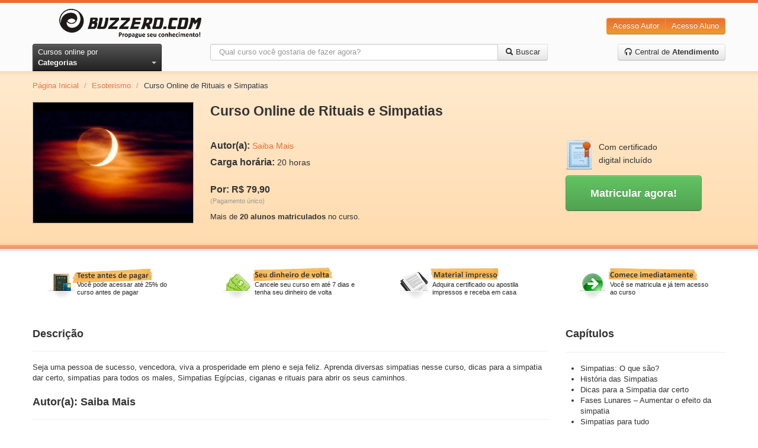

--- FILE ---
content_type: text/html; charset=utf-8
request_url: https://www.buzzero.com/religiao-e-esoterismo-371/esoterismo-373/curso-online-rituais-e-simpatias-com-certificado-54136
body_size: 16621
content:
<!DOCTYPE html>
<html lang="pt-br">
  <head>
    <meta charset="utf-8">
    <meta http-equiv="X-UA-Compatible" content="IE=Edge,chrome=1">
    <meta name="viewport" content="width=device-width, initial-scale=1.0">
    <title>Curso Online de Rituais e Simpatias | Buzzero.com</title>
    <meta content="authenticity_token" name="csrf-param" />
<meta content="wMJsb67EX9C2Snbco9NvFg/H5i3MZDjdyMGfrGtreBk=" name="csrf-token" />

      <meta name="author" content="Saiba Mais" />
  <link rel="canonical" href="https://www.buzzero.com/religiao-e-esoterismo-371/esoterismo-373/curso-online-rituais-e-simpatias-com-certificado-54136"/>

	<!-- Criteo Product Pixel BEGIN -->
	<script type="text/javascript" language="JavaScript" src="https://www3.buzzero.com/assets/js/criteo_ld.js"></script>
	<script type="text/javascript">
		var CRITEO_CONF = [[{
				pageType: 'product',
									'Product ID': '54136'}],
									[5727,
									'pac',
									'us.',
									'110',
									[[7719981, 7719982]],
									{'Product ID':['i',0]}]];
									if (typeof (CRITEO) != "undefined")
										 { CRITEO.Load(false); }
	</script>
	<!-- Criteo Product Pixel END -->


    <meta name="description" content="Seja uma pessoa de sucesso, vencedora, viva a prosperidade em pleno e seja feliz. Aprenda diversas simpatias nesse curso, dicas para a simpatia dar certo, si...">
    <meta name="keywords" content="buzzero.com, cursos online">
    <meta name="content-language" content ="pt-br" />
    <meta name="copyright" content="Buzzero.com © Copyright. Todos os direitos reservados." />
    <meta name="imagetoolbar" content="no" />
    <meta name="revisit-after" content="1 day" />
    <meta name="rating" content="general" />
    <meta name="robots" content="all" />

    <!-- OpenGraf BEGIN test -->
    <meta property="og:title" content="Curso Online de Rituais e Simpatias | Buzzero.com"/>
    <meta property="og:type" content="website"/>
    <meta property="og:url" content="https://www.buzzero.com/religiao-e-esoterismo-371/esoterismo-373/curso-online-rituais-e-simpatias-com-certificado-54136"/>
    <meta property="og:image" content="https://aprender.buzzero.com/buzzers/saiba-mais/54136/HotSiteImage.jpg"/>
    <meta property="og:site_name" content="buzzero.com"/>
    <meta property="og:description" content="Seja uma pessoa de sucesso, vencedora, viva a prosperidade em pleno e seja feliz. Aprenda diversas simpatias nesse curso, dicas para a simpatia dar certo, si..."/>
    <!-- OpenGraf END -->

      <!-- Google Tag Manager -->
      <script>(function(w,d,s,l,i){w[l]=w[l]||[];w[l].push({'gtm.start':
      new Date().getTime(),event:'gtm.js'});var f=d.getElementsByTagName(s)[0],
      j=d.createElement(s),dl=l!='dataLayer' ? '&l='+l:'';j.async=true;j.src=
      'https://www.googletagmanager.com/gtm.js?id='+i+dl;f.parentNode.insertBefore(j,f);
      })(window,document,'script','dataLayer','GTM-W5J6L7K');</script>
      <!-- End Google Tag Manager -->

    <meta id="event-properties" property="event-properties" data-campaign="" data-test_name="optin-news-opcional" data-affiliate="" data-discount_card=""  data-category="Esoterismo" data-course="Rituais e Simpatias" data-course_id="54136" data-course_price="79.9" >

    <!-- Le HTML5 shim, for IE6-8 support of HTML elements -->
    <!--[if lt IE 9]>
      <script src="https://html5shim.googlecode.com/svn/trunk/html5.js" type="text/javascript"></script>
    <![endif]-->

    <link href="/assets/application-cf0f25af3ee4f77c9cad06f93dc8e4ef.css" media="all" rel="stylesheet" type="text/css" />
<link href="/assets/courses-0e72198795a2fc2ae3faf5dd07cf17fc.css" media="all" rel="stylesheet" type="text/css" />

    <link href="/assets/apple-touch-icon-144-f3fa51bdc43691c874ab534c7a8da8d3.png" rel="apple-touch-icon-precomposed" sizes="144x144" type="image/png" />
    <link href="/assets/apple-touch-icon-114-226d8cac8f13b863fc6ea5127c08d926.png" rel="apple-touch-icon-precomposed" sizes="114x114" type="image/png" />
    <link href="/assets/apple-touch-icon-72-a90594445a7e5e19343eea2fa9cdd8b2.png" rel="apple-touch-icon-precomposed" sizes="72x72" type="image/png" />
    <link href="/assets/apple-touch-icon-2f52974b1f55703784a24558a21d42c2.png" rel="apple-touch-icon-precomposed" type="image/png" />
    <link href="/assets/favicon-e0eb2cf9a20ac5a88106d9bc8c78b748.ico" rel="shortcut icon" type="image/vnd.microsoft.icon" />

      <!-- GoogleOptimize BEGIN -->
  <script async src="https://www.googleoptimize.com/optimize.js?id=OPT-W57F4J5"></script>
  <!-- GoogleOptimize END -->

      <!-- GoogleAnalytics BEGIN -->
  <!-- Global site tag (gtag.js) - Google Analytics -->
  <script async src="https://www.googletagmanager.com/gtag/js?id=UA-119864918-1"></script>
  <script>
    window.dataLayer = window.dataLayer || [];
    function gtag(){dataLayer.push(arguments);}
    gtag('js', new Date());

    gtag('config', 'UA-119864918-1');
  </script>
  <!-- GoogleAnalytics END -->

    <!-- Mixpanel BEGIN -->
<script type="text/javascript">(function(e,b){if(!b.__SV){var a,f,i,g;window.mixpanel=b;a=e.createElement("script");a.type="text/javascript";a.async=!0;a.src=("https:"===e.location.protocol?"https:":"http:")+'//cdn.mxpnl.com/libs/mixpanel-2.2.min.js';f=e.getElementsByTagName("script")[0];f.parentNode.insertBefore(a,f);b._i=[];b.init=function(a,e,d){function f(b,h){var a=h.split(".");2==a.length&&(b=b[a[0]],h=a[1]);b[h]=function(){b.push([h].concat(Array.prototype.slice.call(arguments,0)))}}var c=b;"undefined"!==
typeof d?c=b[d]=[]:d="mixpanel";c.people=c.people||[];c.toString=function(b){var a="mixpanel";"mixpanel"!==d&&(a+="."+d);b||(a+=" (stub)");return a};c.people.toString=function(){return c.toString(1)+".people (stub)"};i="disable track track_pageview track_links track_forms register register_once alias unregister identify name_tag set_config people.set people.set_once people.increment people.append people.track_charge people.clear_charges people.delete_user".split(" ");for(g=0;g<i.length;g++)f(c,i[g]);
b._i.push([a,e,d])};b.__SV=1.2}})(document,window.mixpanel||[]);
mixpanel.init("376839c961d81758639d7a8b881845e8");</script>

<script type="text/javascript" charset="utf-8">
</script>
<!-- Mixpanel END -->

  </head>
  <body id="courses_show">
      <!-- Google Tag Manager (noscript) -->
      <noscript><iframe src="https://www.googletagmanager.com/ns.html?id=GTM-W5J6L7K"
      height="0" width="0" style="display:none;visibility:hidden"></iframe></noscript>
      <!-- End Google Tag Manager (noscript) -->

    <!--[if lt IE 7]><p class=chromeframe>Seu navegador está <em>desatualizado!</em> <a href="http://browsehappy.com/">Atualize para um navegador diferente</a> ou <a href="http://www.google.com/chromeframe/?redirect=true">instale o Google Frame</a> para ter uma boa experiência de navegação.</p><![endif]-->

    <!-- Qualaroo BEGIN -->
<script type="text/javascript">var _kiq = _kiq || [];</script>
<script type="text/javascript" src="//s3.amazonaws.com/ki.js/38057/7l9.js" async="true"></script>
<!-- Qualaroo END -->

    <header class="blackfriday">
  <div class="container">
    <div class="row-fluid xs-flex sm-flex">
      <div class="btn-xs-categories">
        <i class="icon-categories"></i>
        <span class="xs-hide">Categorias</span>
      </div>
      <div class="span3 brand-container">
        <a href="https://www.buzzero.com/" class="brand">
          <img alt="Cursos Online Buzzero.com" class="sm-hide" src="/assets/logo-6a48cd082ee71f0553fad00a40c1bddd.png" />
          <img alt="Cursos Online Buzzero.com" class="sm-visible hidden" src="/assets/logo-orange-a388649b864fcb000cfaefaaefbd04f2.png" />
</a>      </div>
      <div class="span6 search-action-container">
        <a class="btn-xs-search" title="Pesquisar" href="#"></a>
      </div>
      <div class="span3 actions-container">
        <div class="btn-group pull-right actions sm-hide">
          <a href="http://ensinar.buzzero.com" class="btn btn-primary" target="_blank">Acesso Autor</a>
          <a href="http://aprender.buzzero.com" class="btn btn-primary" target="_blank">Acesso Aluno</a>
        </div>
        <div class="btn-group sm-visible hidden">
          <a class="btn btn-primary btn-large dropdown-toggle" data-toggle="dropdown" href="#">
            Entrar
            <span class="caret"></span>
          </a>
          <ul class="dropdown-menu pull-right">
            <li>
              <a href="http://aprender.buzzero.com" class="" target="_blank">Acesso Aluno</a>
            </li>
            <li>
              <a href="http://ensinar.buzzero.com" class="" target="_blank">Acesso Autor</a>
            </li>
          </ul>
        </div>
      </div>
    </div>
    <div class="row-fluid">
      <div class="span3 sm-hide-ipt">
        <div class="btn-group pull-left">
          <a id="btn-categories" href="javascript:void[0]" data-toggle="dropdown" class="btn btn-inverse dropdown-toggle">
            <span>Cursos online por </span><strong>Categorias</strong> <span class="caret"></span>
          </a>
          <ul class="dropdown-menu">
              <li class="courses-tabs-link">
                <a href="/mais-vendidos">
                  <h3>Mais Vendidos</h3>
</a>              </li>
              <li class="courses-tabs-link">
                <a href="/novidades">
                  <h3>Novidades</h3>
</a>              </li>
              <li class="courses-tabs-link">
                <a href="/voitto">
                  <h3>Negócios</h3>
</a>              </li>
              <li>
                <a href="/administracao-e-negocios-2">
                  <h3>Administração e Negócios</h3>
</a>              </li>
              <li>
                <a href="/artes-e-entretenimento-25">
                  <h3>Artes e Entretenimento</h3>
</a>              </li>
              <li>
                <a href="/auto-ajuda-e-desenvolvimento-388">
                  <h3>Auto-ajuda e Desenvolvimento</h3>
</a>              </li>
              <li>
                <a href="/casa-e-jardim-77">
                  <h3>Casa e Jardim</h3>
</a>              </li>
              <li>
                <a href="/ciencias-exatas-382">
                  <h3>Ciências Exatas</h3>
</a>              </li>
              <li>
                <a href="/ciencias-humanas-81">
                  <h3>Ciências Humanas</h3>
</a>              </li>
              <li>
                <a href="/concursos-publicos-48">
                  <h3>Concursos Públicos</h3>
</a>              </li>
              <li>
                <a href="/culinaria-e-gastronomia-49">
                  <h3>Culinária e Gastronomia</h3>
</a>              </li>
              <li>
                <a href="/educacao-e-inclusao-social-60">
                  <h3>Educação e Inclusão Social</h3>
</a>              </li>
              <li>
                <a href="/esporte-398">
                  <h3>Esporte</h3>
</a>              </li>
              <li>
                <a href="/estetica-e-beleza-41">
                  <h3>Estética e Beleza</h3>
</a>              </li>
              <li>
                <a href="/informatica-e-internet-311">
                  <h3>Informática e Internet</h3>
</a>              </li>
              <li>
                <a href="/legislacao-e-juridico-337">
                  <h3>Legislação e Jurídico</h3>
</a>              </li>
              <li>
                <a href="/linguas-323">
                  <h3>Línguas</h3>
</a>              </li>
              <li>
                <a href="/medicina-e-saude-352">
                  <h3>Medicina e Saúde</h3>
</a>              </li>
              <li>
                <a href="/meio-ambiente-e-agropecuaria-69">
                  <h3>Meio Ambiente e Agropecuária</h3>
</a>              </li>
              <li>
                <a href="/outros-cursos-369">
                  <h3>Outros Cursos</h3>
</a>              </li>
              <li>
                <a href="/religiao-e-esoterismo-371">
                  <h3>Religião e Esoterismo</h3>
</a>              </li>
              <li>
                <a href="/tecnologia-e-ciencias-aplicadas-414">
                  <h3>Tecnologia e Ciências Aplicadas</h3>
</a>              </li>
              <li>
                <a href="/turismo-430">
                  <h3>Turismo</h3>
</a>              </li>
              <li>
                <a href="/vestibular-437">
                  <h3>Vestibular</h3>
</a>              </li>
            <li class="dd-free">
              <a href="/amostra-gratuita">
                <h3>Cursos <span class="label label-warning">Grátis</span></h3>
</a>            </li>
          </ul>
        </div>
      </div>
      <div class="span6 search-container">
        <form accept-charset="UTF-8" action="/cursos" class="form-search" id="form_search" method="get"><div style="margin:0;padding:0;display:inline"><input name="utf8" type="hidden" value="&#x2713;" /></div>
          <span class="btn-exit-search-mode"></span>
          <div id="cg-terms" class="control-group">
            <span class="help-block"></span>
            <div class="input-append">
              <input class="search-query" id="terms" maxlength="254" name="terms" placeholder="Qual curso você gostaria de fazer agora?" type="text" />
              <button class="btn btn-search">
                <i class="icon-search"></i>
                <span class="btn-search-text"> Buscar</span>
</button>            </div>
          </div>
</form>      </div>
      <div class="span3 call-center-btn">
        <div class="pull-right">
          <a href="/central-de-atendimento" class="btn">
            <i class="icon-headphones"></i> Central de <strong>Atendimento</strong>
</a>        </div>
      </div>
    </div>
  </div>
  <nav class="categories-slide">
    <div class="list-container">
      <ul>
          <li class="courses-tabs-link">
            <a href="/mais-vendidos">
              <h3>Mais Vendidos</h3>
</a>          </li>
          <li class="courses-tabs-link">
            <a href="/novidades">
              <h3>Novidades</h3>
</a>          </li>
          <li class="courses-tabs-link">
            <a href="/voitto">
              <h3>Negócios</h3>
</a>          </li>
          <li>
            <a href="/administracao-e-negocios-2">
              <h3>Administração e Negócios</h3>
</a>          </li>
          <li>
            <a href="/artes-e-entretenimento-25">
              <h3>Artes e Entretenimento</h3>
</a>          </li>
          <li>
            <a href="/auto-ajuda-e-desenvolvimento-388">
              <h3>Auto-ajuda e Desenvolvimento</h3>
</a>          </li>
          <li>
            <a href="/casa-e-jardim-77">
              <h3>Casa e Jardim</h3>
</a>          </li>
          <li>
            <a href="/ciencias-exatas-382">
              <h3>Ciências Exatas</h3>
</a>          </li>
          <li>
            <a href="/ciencias-humanas-81">
              <h3>Ciências Humanas</h3>
</a>          </li>
          <li>
            <a href="/concursos-publicos-48">
              <h3>Concursos Públicos</h3>
</a>          </li>
          <li>
            <a href="/culinaria-e-gastronomia-49">
              <h3>Culinária e Gastronomia</h3>
</a>          </li>
          <li>
            <a href="/educacao-e-inclusao-social-60">
              <h3>Educação e Inclusão Social</h3>
</a>          </li>
          <li>
            <a href="/esporte-398">
              <h3>Esporte</h3>
</a>          </li>
          <li>
            <a href="/estetica-e-beleza-41">
              <h3>Estética e Beleza</h3>
</a>          </li>
          <li>
            <a href="/informatica-e-internet-311">
              <h3>Informática e Internet</h3>
</a>          </li>
          <li>
            <a href="/legislacao-e-juridico-337">
              <h3>Legislação e Jurídico</h3>
</a>          </li>
          <li>
            <a href="/linguas-323">
              <h3>Línguas</h3>
</a>          </li>
          <li>
            <a href="/medicina-e-saude-352">
              <h3>Medicina e Saúde</h3>
</a>          </li>
          <li>
            <a href="/meio-ambiente-e-agropecuaria-69">
              <h3>Meio Ambiente e Agropecuária</h3>
</a>          </li>
          <li>
            <a href="/outros-cursos-369">
              <h3>Outros Cursos</h3>
</a>          </li>
          <li>
            <a href="/religiao-e-esoterismo-371">
              <h3>Religião e Esoterismo</h3>
</a>          </li>
          <li>
            <a href="/tecnologia-e-ciencias-aplicadas-414">
              <h3>Tecnologia e Ciências Aplicadas</h3>
</a>          </li>
          <li>
            <a href="/turismo-430">
              <h3>Turismo</h3>
</a>          </li>
          <li>
            <a href="/vestibular-437">
              <h3>Vestibular</h3>
</a>          </li>
      </ul>
    </div>
  </nav>
</header>
<div class="header-shadow">
</div>


    <div id="content" class="container" role="main">
      
      




<script type="text/javascript">
  var session = {};

  session.session_id = "";
  session.distinct_id = "BAhJIhIxNzY5ODA2ODkwMTExBjoGRUY=--3a1bc010b1e19011da4b1a8ab59b712dc3448543";

  session.course_id = "54136";
  session.course_type = 1;
  session.course_cost_id = "54139";
  session.course_price = "79.9";

  session.author_code = "saiba-mais";

  session.campaign = "";
  session.affiliate = "";
  session.discount_card = "";
  session.test_name = "optin-news-opcional";
</script>

<!-- Facebook BEGIN -->
<div id="fb-root"></div>
<script>
  (function (d, s, id) {
    var js, fjs = d.getElementsByTagName(s)[0];
    if (d.getElementById(id)) return;
    js = d.createElement(s); js.id = id;
    js.src = "//connect.facebook.net/pt_BR/all.js#xfbml=1";
    fjs.parentNode.insertBefore(js, fjs);
  }
  (document, 'script', 'facebook-jssdk'));
</script>
<!-- Facebook END -->

<!-- Breadcrumb BEGIN -->
<div class="row">
  <div class="span12">
    <ul class="breadcrumb">
      <li><a href="/">Página Inicial</a> <span class="divider">/</span></li>
      <li><a href="/religiao-e-esoterismo-371/esoterismo-373">Esoterismo</a> <span class="divider">/</span></li>
      <li class="active">Curso Online de Rituais e Simpatias</li>
    </ul>
  </div>
</div>
<!-- End Breadcrumb END -->

<div itemscope itemtype="http://schema.org/Product" class="row course-data">
  <div id="course-image" class="span3">

    <img alt="Curso Online de Rituais e Simpatias" src="https://aprender.buzzero.com/buzzers/saiba-mais/54136/HotSiteImage.jpg" />
		<link itemprop="image" href="https://aprender.buzzero.com/buzzers/saiba-mais/54136/HotSiteImage.jpg" />

  </div>
  <div id="course-info" class="span9">
    <h1 id="title" itemprop="name">Curso Online de Rituais e Simpatias</h1>

    <div id="resume">
      <p itemprop="description" class="hide">Seja uma pessoa de sucesso, vencedora, viva a prosperidade em pleno e seja feliz. Aprenda diversas simpatias nesse curso, dicas para a si...</p>
      <a href="#descricao" class="hide">Continue lendo</a>
    </div>

    <div class="row">
      <div class="span6">
        <p itemprop="brand" itemscope itemtype="http://schema.org/Brand"><strong>Autor(a):</strong> <span itemprop="name"><a href="https://www.buzzero.com/autores/saiba-mais" itemprop="url">Saiba Mais</a></span></p>
        <p><strong>Carga horária:</strong> <span itemprop="depth">20 horas</span></p>
        <p class="course-price-area" itemprop="offers" itemscope itemtype="http://schema.org/Offer">
            <br/>
            <strong itemprop="price">Por: R$ 79,90</strong>
						<link itemprop="availability" href="http://schema.org/InStock" />
            <br>
            <small>(Pagamento único)</small>
        </p>
        <p>
            Mais de <b>20 alunos matriculados</b> no curso.
        </p>
      </div>
      <div class="span3">
        <div id="certified">
          <img alt="Certificado digital" src="/assets/certificado-315d81d262f5bd957e5ebb00a6d98182.png" />
          <span>Com certificado digital incluído</span>
        </div>

        <button class="btn btn-large btn-success" id="btn_register_shortcut" onclick="javascript:window.location=&#x27;#vantagens&#x27;">
          <strong>Matricular agora!</strong>
</button>      </div>
    </div>
  </div>
</div>

<hr />


<div class="row advantages-container">
  <div class="span3 advantages">
    <a href="#matricula">
      <img alt="Teste antes de pagar" src="/assets/advantage-01-1f586c052b70bca4dc2c21d383b602c6.png" />
      <span>Você pode acessar até 25% do curso antes de pagar</span>
</a>  </div>
  <div class="span3 advantages">
    <a href="#matricula">
      <img alt="Seu dinheiro de volta" src="/assets/advantage-02-f026bed780ca3bda53ed07fb7f1bc634.png" />
      <span>Cancele seu curso em até 7 dias e tenha seu dinheiro de volta</span>
</a>  </div>
  <div class="span3 advantages">
    <a href="#matricula">
      <img alt="Material impresso" src="/assets/advantage-03-350bfe58b0735ea1f7ea2dcac996ae73.png" />
      <span>Adquira certificado ou apostila impressos e receba em casa</span>
</a>  </div>
  <div class="span3 advantages">
    <a href="#matricula">
      <img alt="Suporte online" src="/assets/advantage-04-69b928327b22ca1ae831b92f0a6a07c3.png" />
      <span>Você se matricula e já tem acesso ao curso</span>
</a>  </div>
</div>

<div id="course-register" class="row">
  <div class="span9 grow-1">
    <div id="course-description" class="row sm-hide-ipt">
      <div class="span9">
        <div class="page-header">
          <div class="pull-left">
            <h3 id="descricao">Descrição</h3>
          </div>
          <div class="pull-right">
            	<!-- addThis Button BEGIN -->
	<div class="addthis_toolbox addthis_default_style ">
	<a class="addthis_button_facebook_like" fb:like:layout="button_count"></a>
	<a class="addthis_button_tweet"></a>
	<a class="addthis_button_pinterest_pinit"></a>
	<a class="addthis_counter addthis_pill_style"></a>
	</div>
	<script type="text/javascript" src="//s7.addthis.com/js/300/addthis_widget.js#pubid=ra-4e5402f47f0b9ffc"></script>
	<!-- addThis Button END -->

          </div>
        </div>

        <p>Seja uma pessoa de sucesso, vencedora, viva a prosperidade em pleno e seja feliz. Aprenda diversas simpatias nesse curso, dicas para a simpatia dar certo, simpatias para todos os males, Simpatias Egípcias, ciganas e rituais para abrir os seus caminhos.</p>

          <div class="page-header">
            <h3 id="autor">Autor(a): Saiba Mais</h3>
          </div>

          <p>Nossos cursos são elaborados por grandes profissionais e feitos com dedicação, temos intuito de propagar o conhecimento de uma forma fácil e eficiente, sem complicação, visando principalmente a qualidade de nossos cursos e a satisfação de nosso alunos e cursistas.</p>
      </div>
    </div>

    <hr class="sm-hide" />

    <div id="course-info-accordion" class="accordion hidden sm-visible">
      <ul>
        <li>
          <div class="accordion-item-header">
            <input type="checkbox" checked>
            <i></i>
            <h2>Descrição</h2>
          </div>

          <p class="accordion-content close">Seja uma pessoa de sucesso, vencedora, viva a prosperidade em pleno e seja feliz. Aprenda diversas simpatias nesse curso, dicas para a simpatia dar certo, simpatias para todos os males, Simpatias Egípcias, ciganas e rituais para abrir os seus caminhos.</p>
        </li>
          <li>
            <div class="accordion-item-header">
              <input type="checkbox" checked>
              <i></i>
              <h2>Autor(a): Saiba Mais</h2>
            </div>

            <p class="accordion-content close">Nossos cursos são elaborados por grandes profissionais e feitos com dedicação, temos intuito de propagar o conhecimento de uma forma fácil e eficiente, sem complicação, visando principalmente a qualidade de nossos cursos e a satisfação de nosso alunos e cursistas.</p>
          </li>
        <li>
          <div class="accordion-item-header">
            <input type="checkbox" checked>
            <i></i>
            <h2>Capítulos</h2>
          </div>

          <div class="accordion-content close">
            <ul id="chapters-list-accordion">
                <li>Simpatias: O que são?</li>
                <li>História das Simpatias</li>
                <li>Dicas para a Simpatia dar certo</li>
                <li>Fases Lunares – Aumentar o efeito da simpatia</li>
                <li>Simpatias para tudo</li>
                <li>Simpatias para o Casamento</li>
                <li> PARA AMARRAR MARIDO EM CASA</li>
                <li> PARA ADOÇAR MULHER MANDONA</li>
                <li> PARA SEGURAR MARIDO/MULHER EM CASA</li>
                <li>PARA NÃO SOFRER COM CASAMENTO DESFEITO</li>
                <li>PARA SEGURAR MARIDO QUE SE ACEITA DE VOLTA</li>
                <li>PARA O MARIDO NÃO SER TRAÍDO</li>
                <li> PARA ADOÇAR ESPOSA</li>
                <li>PARA REVITALIZAR UM CASAMENTO</li>
                <li> PARA ARRUMAR UM BOM MARIDO</li>
                <li>PARA CASAR LOGO</li>
                <li>Simpatia para apressar casamento.</li>
                <li>Para marido voltar para casa</li>
                <li>Receita infalível para casar</li>
                <li>Simpatias para o Amor</li>
                <li>Para atrair paixões</li>
                <li>Para ele se apaixonar </li>
                <li>Para ter sorte no amor </li>
                <li>Para saber se você é correspondida(o)</li>
                <li>Para tornar-se atraente </li>
                <li>Para não roubarem seu amor</li>
                <li>Para aumentar o fogo da paixão</li>
                <li>Simpatia para namorado voltar</li>
                <li>Simpatia infalível para o amor</li>
                <li>Simpatia para trazer amor de volta em 24 horas</li>
                <li>Simpatia poderosa de amarração</li>
                <li>Simpatias para o Corpo e Beleza</li>
                <li>PARA TER SEIOS PERFEITOS</li>
                <li>PARA TER UMA VOZ POTENTE E VIBRANTE</li>
                <li>PARA UMA VOZ AGRADÁVEL</li>
                <li>PARA EMAGRECER OU ENGORDAR</li>
                <li>PARA FORTALECER OS CABELOS</li>
                <li>PARA MANTER A COR NATURAL DOS CABELOS</li>
                <li>PARA MANTER CABELOS LISOS E PRETOS</li>
                <li>PARA INTERROMPER QUEDA DE CABELO</li>
                <li>PARA EVITAR CABELOS BRANCOS</li>
                <li>   PARA TER CABELOS SEDUTORES</li>
                <li>PARA OBTER O SEGREDO DA ETERNA JUVENTUDE</li>
                <li> PARA FAZER A SIMPATIA DA METAMORFOSE</li>
                <li>PARA UMA PELE PERFEITA</li>
                <li>PARA EVITAR ESPINHAS</li>
                <li>Simpatias para fim de celulite</li>
                <li>Simpatias para ter menos estrias</li>
                <li>Simpatia para unhas ficarem mais fortes</li>
                <li>Simpatia para os olhos</li>
                <li>Simpatia para ter pescoço bonito</li>
                <li>Simpatia para pernas elegantes</li>
                <li>Simpatia para boca bonita</li>
                <li>Simpatia para caspa</li>
                <li>Simpatias para o lar</li>
                <li>PARA AFASTAR TRABALHOS CONTRA SUA CASA</li>
                <li>PARA TER PAZ E FARTURA EM SEU LAR</li>
                <li>PARA TER BONS VIZINHOS</li>
                <li>  PARA EVITAR INSETOS EM SEU LAR</li>
                <li>    PARA &quot;APAGAR INFERNO&quot; EM SEU LAR</li>
                <li>Simpatias para NEGÓCIOS &amp; TRABALHO</li>
                <li> PARA SE SENTIR BEM NO TRABALHO</li>
                <li>PARA CONSEGUIR UM EMPREGO</li>
                <li>PARA CONSERVAR O EMPREGO</li>
                <li>PARA TRABALHADOR TEMPORÁRIO SE TORNAR EFETIVO</li>
                <li>PARA SER BEM SUCEDIDO EM SUA PROFISSÃO</li>
                <li>PARA O LOJISTA ATRAIR FREGUESES</li>
                <li> PARA AGRICULTOR NÃO TER PREJUÍZO COM GAFANHOTOS OU SECA</li>
                <li>PARA HORTICULTOR PRODUZIR BOAS VERDURAS</li>
                <li>PARA SER PROMOVIDO NO TRABALHO</li>
                <li> PARA ESCOLHER A PROFISSÃO CERTA</li>
                <li>Simpatias para ter sorte</li>
                <li>PARA SER NOTADO PELA SORTE</li>
                <li>PARA ENTERRAR O AZAR</li>
                <li> PARA TROCAR A SORTE PELO AZAR</li>
                <li>PARA EVITAR OLHO GORDO</li>
                <li>PARA MANDAR SORTE PARA ALGUÉM</li>
                <li>PARA CONVIDAR A SORTE</li>
                <li>PARA TER AINDA MAIS SORTE</li>
                <li>Simpatias para a prosperidade</li>
                <li>Simpatia das velas para conseguir mais dinheiro</li>
                <li>Banho para abrir caminhos</li>
                <li>Simpatia para ter prosperidade o ano inteiro</li>
                <li>Simpatia para receber uma dívida antiga</li>
                <li>Simpatia para se ter mais dinheiro</li>
                <li>Simpatia para seu dinheiro render mais</li>
                <li>Ritual da abóbora para afastar a má sorte</li>
                <li>Simpatias Especiais</li>
                <li>Decrete a abundância!</li>
                <li>Ritual para saber se fechará um negócio ou assinar o contrato</li>
                <li>Sorte e sucesso andam de mãos dadas</li>
                <li>São Judas Tadeu, o padroeiro das pessoas desesperadas</li>
                <li>Está endividado e sem sorte? Peça ajuda a Santa Edwiges</li>
                <li>Simpatias através dos Salmos</li>
                <li>PARA NÃO SER INJUSTIÇADO</li>
                <li>PARA AFASTAR INIMIGOS</li>
                <li>PARA AFASTAR INTRIGAS E ADVERSIDADES</li>
                <li>PARA LIVRAR-SE DA ANGÚSTIA</li>
                <li>PARA LIVRAR-SE DE PERSEGUIÇÕES</li>
                <li>PARA TER PAZ POR ALGUMA CULPA</li>
                <li> PARA SE LIVRAR DE ADVERSÁRIOS MALICIOSOS</li>
                <li>PARA AGRADECER E LOUVAR A DEUS</li>
                <li>Simpatias para a Saúde</li>
                <li>Simpatia poderosa para não ficar doente</li>
                <li>Ter Vida Longa e Saudável</li>
                <li>Acabar com a Depressão</li>
                <li>Parar de Fumar</li>
                <li>Evitar Dores</li>
                <li>Para curar bronquite.</li>
                <li>Para conseguir engravidar</li>
                <li>Oração a São José contra vícios e maus hábitos</li>
                <li>Simpatia para acabar com insônia</li>
                <li>Simpatia para encontrar alívio para sofrimentos do parto</li>
                <li>Simpatia para bebê durmir bem</li>
                <li>Simpatia para tirar dor nas costas</li>
                <li>Simpatia para afastar doenças na família</li>
                <li>Simpatias Egípcias</li>
                <li>INCENSOS EGIPCIOS</li>
                <li>Poções Mágicas Egípcias</li>
                <li>Xaropes Egipcios</li>
                <li>Ritual egípcio para a conquista da abundância</li>
                <li>O Seu protetor Egipcio</li>
                <li>Simpatias Ciganas</li>
                <li>A verdadeira orígem dos Ciganos </li>
                <li>RITUAIS CIGANOS</li>
                <li>Banhos de Descarrego</li>
                <li>BANHO DE ERVAS PARA AFASTAR EGUN (eguns – espíritos obsessores)</li>
                <li>BANHO PARA DESCARREGO</li>
                <li>BANHO PARA FICAR MAIS ATRAENTE</li>
                <li>Banho de descarrego com 7 ervas</li>
                <li>Cuidados durante a preparação do banho de descarrego</li>
                <li>Como preparar e tomar o banho de descarrego?</li>
                <li>Depois de tomar o banho de descarrego…</li>
                <li>Simpatias de Ano Novo</li>
                <li>RITUAL DE DESPEDIDA</li>
                <li>PORTAL MÁGICO</li>
                <li>Iniciação do Novo Ano</li>
                <li>Simpatias Especiais das Fadas</li>
                <li>Simpatias Especiais para cada Signo</li>
                <li>Amuletos, Talismãs e Patuás</li>
                <li>Especial: Como combater o olho gordo e o mau olhado</li>
            </ul>
          </div>
        </li>
      </ul>
    </div>

    <div id="avaliacao" class="row">
      <div class="span9">
      </div>
    </div>

    <hr />

    <div class="row">
      <div class="span9">
        <ul class="nav nav-tabs" id="tab-more">
          <li class="active"><a href="#vantagens">Vantagens</a></li>
            <li><a href="#saiba-mais">Saiba Mais</a></li>
        </ul>

        <div class="tab-content">
          <div class="tab-pane active" id="vantagens">
            <ul>
              <li>Aqui você não precisa esperar o prazo de compensação do pagamento para começar a aprender. Inicie agora mesmo e pague depois.</li>
              <li>O curso é todo feito pela Internet. Assim você pode acessar de qualquer lugar, 24 horas por dia, 7 dias por semana.</li>
              <li>Se não gostar do curso você tem 7 dias para solicitar (através da pagina de <strong>contato</strong>) o cancelamento ou a devolução do valor investido.* </li>
              <li>Adquira certificado ou apostila impressos e receba em casa. Os certificados são impressos em papel de gramatura diferente e com marca d'água.** </li>
            </ul>
            <small>* Desde que tenha acessado a no máximo 50% do material.</small><br>
            <small>** Material opcional, vendido separadamente.</small>
            <div class="certificate-preview">
              <h4>
                Modelo de certificados (imagem ilustrativa):
              </h4>
              <div class="img-container">
                <div>
                  <img alt="Frente do certificado" src="/assets/CertFront-2e1ce6d217e3e8bf0b3eef545d3126bb.jpg" />
                  <span>Frente</span>
                </div>
                <div>
                  <img alt="Verso do certificado" src="/assets/CertBack-134d6b5db48e2f592f66adc2796897fc.jpg" />
                  <span>Verso</span>
                </div>
              </div>
            </div>
          </div>
          <div class="tab-pane" id="saiba-mais">
            <ul>
                  <li>
                    <p><p>Rituais e Simpatias</p>

<p></p></p>
                  </li>
                  <li>
                      <strong>Simpatias: O que são?</strong>
                    <p><p>Simpatias: O que são?</p>

<p></p></p>
                  </li>
                  <li>
                    <p><p>As simpatias não são receitas de milagres, mas sim fórmulas simples para aumentar sua crença, seu poder e confiança de que o Universo sempre conspira a seu favor, para o seu melhor na vida. 
<br />Os materiais utilizados nas simpatias ou rituais sempre têm alguma ligação simbólica entre aquilo que se está pedindo e a Força Divina invocada.</p>

<p></p></p>
                  </li>
                  <li>
                    <p><p>No dia-a-dia realizamos muitos rituais já arraigados de tal forma em nossa vida, que são feitos automaticamente. Apagar velinhas nos aniversários, fazer orações para agradecer pelas refeições, são rituais que repetimos sem perceber. 
<br />Nas festas de fim de ano, usar roupas brancas, comer lentilhas, sementes de romã, pular sete ondas, também são rituais e simpatias praticadas por milhares de pessoas que, muitas vezes, dizem, sem a menor sombra de dúvida, não acreditar em coisas como essas.</p>

<p></p></p>
                  </li>
                  <li>
                    <p><p>Analisados sob esse enfoque, concluímos que rituais e simpatias fazem parte da nossa cultura e até mesmo os mais céticos, de uma forma ou de outra, mesmo sem se dar conta, já realizaram alguns deles.</p>

<p></p></p>
                  </li>
                  <li>
                    <p><p>A sabedoria popular afirma sempre que a fé é o componente principal. Sem ela, a simpatia não tem sentido e nada resolve. Somos forçados a acreditar nisso. A fé parece ser o principal elemento das simpatias mas, para que o processo seja completo, torna-se necessária a utilização de elementos canalizadores dessa fé, que representa aqui um potencial de energia positiva ou negativa incomensurável.  </p>

<p></p></p>
                  </li>
                  <li>
                    <p><p>Ao utilizar determinados materiais numa simpatia, eles se tornam o fio condutor da fé, o elemento mágico e insubstituível para o sucesso. </p>

<p></p></p>
                  </li>
                  <li>
                      <strong>História das Simpatias</strong>
                    <p><p>História das Simpatias</p>

<p></p></p>
                  </li>
                  <li>
                    <p><p>Sabemos que no Antigo Egito já se utilizavam de simpatias.  Entre os celtas, na antiga Bretanha, os druidas atingiram um conhecimento surpreendente na arte das simpatias, com suas reuniões realizadas nos bosques de carvalho e sua magia ainda hoje surpreendente e, em muitos pontos, inexplicável.  </p>

<p></p></p>
                  </li>
                  <li>
                    <p><p>Na Idade Média elas atingiram um refinamento surpreendente e sua utilização muitas vezes era confundida com a bruxaria, levando homens e mulheres às fogueiras.  Os escravos que vieram da África trouxeram suas simpatias. Os portugueses também. Os imigrantes vindos de todas as partes do mundo, cada um tinha um detalhe a acrescentar ao vasto e inesgotável repertório de simpatias populares.  </p>

<p></p></p>
                  </li>
                  <li>
                      <strong>Dicas para a Simpatia dar certo</strong>
                    <p><p>Dicas para a Simpatia dar certo</p>

<p></p></p>
                  </li>
            </ul>
          </div>
        </div>
      </div>
    </div>

    <hr />

    <div class="row">
      <div class="span6">
        <section id="matricula">
          <div class="promotion">
            <div class="pull-left">
              <strong>Matricule-se agora mesmo</strong> <small>Preenchendo os campos abaixo</small>
            </div>
            <div id="course-price" class="pull-right course-price-area">
                <strong>R$ 79,90</strong>
                <br>
                <small>Pagamento único</small>
            </div>
          </div>

          <div id="loading">
            <div>
              <img alt="Processando..." src="/assets/loading-2922ba2e54a9e648d552b93fc1cbb1f7.gif" />
              <strong>Processando...aguarde...</strong>
            </div>
          </div>

          <form accept-charset="UTF-8" action="#" id="form_register" method="post" novalidate="novalidate"><div style="margin:0;padding:0;display:inline"><input name="utf8" type="hidden" value="&#x2713;" /><input name="authenticity_token" type="hidden" value="wMJsb67EX9C2Snbco9NvFg/H5i3MZDjdyMGfrGtreBk=" /></div>
            <input id="form_url" name="form_url" type="hidden" value="https://www.buzzero.com/OrderSuccess4.aspx" />
            <input id="id" name="id" type="hidden" value="" />

            <div id="cg-email" class="control-group">
              <label for="user_email">E-mail</label>
              <input id="user_email" maxlength="254" name="user_email" placeholder="Digite seu e-mail" type="email" />
              <span class="help-block"></span>
              <div id="suggestion-email" class="hidden">
                Você quis dizer <a></a>?
              </div>
            </div>

            <div id="cg-email-confirmation" class="control-group">
              <label for="user_email_confirmation">Confirmação de E-mail</label>
              <input id="user_email_confirmation" maxlength="254" name="user_email_confirmation" placeholder="Digite seu e-mail novamente" type="email" />
              <span class="help-block"></span>
            </div>

            <div id="cg-name" class="control-group">
              <label for="user_name">Nome completo</label>
              <input id="user_name" maxlength="254" name="user_name" placeholder="Nome completo (para o certificado)" type="text" />
              <span class="help-block"></span>
            </div>

            <div id="cg-password" class="control-group">
              <label for="user_password">Senha</label>
              <input id="user_password" maxlength="254" name="user_password" placeholder="Senha" type="password" />
              <span class="help-block"></span>
              <a href="#" id="forgot_password">Esqueci minha senha</a>
            </div>

            <div id="cg-phone" class="control-group hide">
              <label for="user_phone">Telefone de contato</label>
              <input id="user_phone" maxlength="20" name="user_phone" placeholder="Telefone com DDD" readonly="readonly" type="text" />
              <span class="help-block"></span>
            </div>

            <div id="cg-cpf" class="control-group ">
              <label for="user_cpf">CPF</label>
              <input id="user_cpf" maxlength="14" name="user_cpf" placeholder="CPF" type="text" />
              <span class="help-block"></span>
            </div>


            <div id="cg-news" class="control-group">
                <input checked="checked" id="subs_news" name="subs_news" type="checkbox" value="false" />
                <span>Autorizo o recebimento de novidades e promoções no meu email. </span>
                <span class="help-block"></span>
            </div>

            <div class="actions">
              <button class="btn btn-large btn-success" data-loading-text="&lt;strong&gt;Processando...&lt;/strong&gt;&lt;small&gt;Aguarde um momento&lt;/small&gt;" id="btn_register" type="submit">
                <strong>Matricular agora!</strong>
                <small>Aceito os termos de uso</small>
</button>              <br />
            </div>

            <script type="text/javascript">
              document.getElementById("form_register").onsubmit = function() {
                alert("Aguarde o carregamento da página");
                return false;
              }
            </script>

</form>        </section>
      </div>
      <div id="security-cards" class="span3">
        <div class="row">
          <div class="span3">
            <!-- SiteBlindado BEGIN -->
            <div id="armored_website">
              <param id="aw_preload" value="true" />
            </div>
            <script type="text/javascript" src="//selo.siteblindado.com/aw.js"></script>
            <!-- SiteBlindado END -->
          </div>
        </div>
        <div class="row">
          <div class="span3">
            <!-- GoDaddy BEGIN -->
            <script type="text/javascript" src="https://seal.godaddy.com/getSeal?sealID=hZuCddBmPjxM9Rr70UY8cjHwLRPnvEBrscGrFpbpzl4Uj8615npPNLv8g2mb"></script>
            <!-- GoDaddy BEGIN -->
          </div>
        </div>
        <div class="row">
          <div class="span3">
            <a href="javascript:void[0]" onclick="window.open('http://buzzero.neoassist.com/?action=neolive&amp;scr=request&amp;ForcaAutenticar=1','Chat','status,scrollbars=no,width=580,height=370,top=30,left=30');">
              <img alt="Chat online - Atendimento" src="/assets/chat-online-049aad4c8c63ae59bf5420911d8544d7.png" />
            </a>
          </div>
        </div>
      </div>
    </div>

      <div class="row">
	<div class="span9">
	  <div class="page-header">
	    <h3>Cursos Relacionados</h3>
	  </div>

	  <ul class="thumbnails">
	    <li class="span3">
  <a href="/religiao-e-esoterismo-371/esoterismo-373/curso-online-rituais-e-simpatias-com-certificado-38802" class="thumbnail">
    <div class="course-image">
      <img alt="Curso online de Rituais e Simpatias" class="thumb lazy" data-original="https://aprender.buzzero.com/buzzers/msousa/38802/HotSiteImage.jpg" src="/assets/course-loading-9bc8621b2368f9d479db2d6df73e6387.svg" />


        <div class="course-rating">
          <span itemprop="ratingValue" class="rating rate2"></span>

        </div>
    </div>
    <div class="caption">
      <h2 class="title">Rituais e Simpatias</h2>
      <p class="resume">Seja uma pessoa de sucesso, vencedora, viva a prosperidade em pleno e seja feliz. Aprenda diversas simpatias nesse curso, dicas para a si...</p>
    </div>
    <div class="actions">
      <div data-price="29.9" class="price pull-left">
        <br/>
        <strong class="current-price">R$ 29,90</strong>
      </div>
      <div class="course-additional-infos">
        <span class="duration course-info tooltipped" title="Carga horária de 20 horas">
          <img src="/assets/workload-24px.svg" />
          <span>20h</span>
        </span>
          <span class="registrations-count course-info tooltipped" title="Mais de 10 alunos matriculados">
            <img src="/assets/people-24px.svg" />
            <span>10+</span>
          </span>
      </div>
    </div>
</a></li>
<li class="span3">
  <a href="/religiao-e-esoterismo-371/curso-online-mitologia-pataxo-com-certificado-70553" class="thumbnail">
    <div class="course-image">
      <img alt="Curso online de MITOLOGIA PATAXÓ" class="thumb lazy" data-original="https://aprender.buzzero.com/buzzers/escola-online/70553/HotSiteImage.jpg" src="/assets/course-loading-9bc8621b2368f9d479db2d6df73e6387.svg" />


    </div>
    <div class="caption">
      <h2 class="title">MITOLOGIA PATAXÓ</h2>
      <p class="resume">A mitologia Pataxó é um conjunto de histórias, crenças e tradições transmitidas ao longo das gerações pelo povo indígena Pataxó, que habi...</p>
    </div>
    <div class="actions">
      <div data-price="23.9" class="price pull-left">
        <br/>
        <strong class="current-price">R$ 23,90</strong>
      </div>
      <div class="course-additional-infos">
        <span class="duration course-info tooltipped" title="Carga horária de 8 horas">
          <img src="/assets/workload-24px.svg" />
          <span>8h</span>
        </span>
      </div>
    </div>
</a></li>
<li class="span3">
  <a href="/culinaria-e-gastronomia-49/culinaria-51/curso-online-culinaria-baiana-o-melhor-da-bahia-pra-voce-com-certificado-27073" class="thumbnail">
    <div class="course-image">
      <img alt="Curso online de CULINÁRIA BAIANA-O melhor da Bahia pra você!" class="thumb lazy" data-original="https://aprender.buzzero.com/buzzers/ralph-nobre/27073/HotSiteImage.jpg" src="/assets/course-loading-9bc8621b2368f9d479db2d6df73e6387.svg" />


    </div>
    <div class="caption">
      <h2 class="title">CULINÁRIA BAIANA-O melhor da Bahia pra você!</h2>
      <p class="resume">Curso prático que relaciona os principais pratos utilizados na culinária baiana, bem como nos rituais do candomblé. O mesmo faz um breve ...</p>
    </div>
    <div class="actions">
      <div data-price="23.0" class="price pull-left">
        <br/>
        <strong class="current-price">R$ 23,00</strong>
      </div>
      <div class="course-additional-infos">
        <span class="duration course-info tooltipped" title="Carga horária de 11 horas">
          <img src="/assets/workload-24px.svg" />
          <span>11h</span>
        </span>
          <span class="registrations-count course-info tooltipped" title="Mais de 100 alunos matriculados">
            <img src="/assets/people-24px.svg" />
            <span>100+</span>
          </span>
      </div>
    </div>
</a></li>

	  </ul>

	</div>
      </div>

    <div class="row">
      <div class="span9">
        <div class="page-header">
          <h3 id="social-facebook">Encontre-nos no Facebook</h3>
        </div>

        <div class="fb-like-box" data-href="http://www.facebook.com/BuzzeroBr" data-width="700" data-show-faces="true" data-stream="false" data-header="false"></div>
      </div>
    </div>
  </div>

  <div class="span3 sm-hide flex-grow-0">
    <div class="row">
      <div class="span3">
        <div class="page-header">
          <h3>Capítulos</h3>
        </div>

        <ul id="chapters-list">
            <li>Simpatias: O que são?</li>
            <li>História das Simpatias</li>
            <li>Dicas para a Simpatia dar certo</li>
            <li>Fases Lunares – Aumentar o efeito da simpatia</li>
            <li>Simpatias para tudo</li>
            <li>Simpatias para o Casamento</li>
            <li> PARA AMARRAR MARIDO EM CASA</li>
            <li> PARA ADOÇAR MULHER MANDONA</li>
            <li> PARA SEGURAR MARIDO/MULHER EM CASA</li>
            <li>PARA NÃO SOFRER COM CASAMENTO DESFEITO</li>
            <li>PARA SEGURAR MARIDO QUE SE ACEITA DE VOLTA</li>
            <li>PARA O MARIDO NÃO SER TRAÍDO</li>
            <li> PARA ADOÇAR ESPOSA</li>
            <li>PARA REVITALIZAR UM CASAMENTO</li>
            <li> PARA ARRUMAR UM BOM MARIDO</li>
            <li>PARA CASAR LOGO</li>
            <li>Simpatia para apressar casamento.</li>
            <li>Para marido voltar para casa</li>
            <li>Receita infalível para casar</li>
            <li>Simpatias para o Amor</li>
            <li>Para atrair paixões</li>
            <li>Para ele se apaixonar </li>
            <li>Para ter sorte no amor </li>
            <li>Para saber se você é correspondida(o)</li>
            <li>Para tornar-se atraente </li>
            <li>Para não roubarem seu amor</li>
            <li>Para aumentar o fogo da paixão</li>
            <li>Simpatia para namorado voltar</li>
            <li>Simpatia infalível para o amor</li>
            <li>Simpatia para trazer amor de volta em 24 horas</li>
            <li>Simpatia poderosa de amarração</li>
            <li>Simpatias para o Corpo e Beleza</li>
            <li>PARA TER SEIOS PERFEITOS</li>
            <li>PARA TER UMA VOZ POTENTE E VIBRANTE</li>
            <li>PARA UMA VOZ AGRADÁVEL</li>
            <li>PARA EMAGRECER OU ENGORDAR</li>
            <li>PARA FORTALECER OS CABELOS</li>
            <li>PARA MANTER A COR NATURAL DOS CABELOS</li>
            <li>PARA MANTER CABELOS LISOS E PRETOS</li>
            <li>PARA INTERROMPER QUEDA DE CABELO</li>
            <li>PARA EVITAR CABELOS BRANCOS</li>
            <li>   PARA TER CABELOS SEDUTORES</li>
            <li>PARA OBTER O SEGREDO DA ETERNA JUVENTUDE</li>
            <li> PARA FAZER A SIMPATIA DA METAMORFOSE</li>
            <li>PARA UMA PELE PERFEITA</li>
            <li>PARA EVITAR ESPINHAS</li>
            <li>Simpatias para fim de celulite</li>
            <li>Simpatias para ter menos estrias</li>
            <li>Simpatia para unhas ficarem mais fortes</li>
            <li>Simpatia para os olhos</li>
            <li>Simpatia para ter pescoço bonito</li>
            <li>Simpatia para pernas elegantes</li>
            <li>Simpatia para boca bonita</li>
            <li>Simpatia para caspa</li>
            <li>Simpatias para o lar</li>
            <li>PARA AFASTAR TRABALHOS CONTRA SUA CASA</li>
            <li>PARA TER PAZ E FARTURA EM SEU LAR</li>
            <li>PARA TER BONS VIZINHOS</li>
            <li>  PARA EVITAR INSETOS EM SEU LAR</li>
            <li>    PARA &quot;APAGAR INFERNO&quot; EM SEU LAR</li>
            <li>Simpatias para NEGÓCIOS &amp; TRABALHO</li>
            <li> PARA SE SENTIR BEM NO TRABALHO</li>
            <li>PARA CONSEGUIR UM EMPREGO</li>
            <li>PARA CONSERVAR O EMPREGO</li>
            <li>PARA TRABALHADOR TEMPORÁRIO SE TORNAR EFETIVO</li>
            <li>PARA SER BEM SUCEDIDO EM SUA PROFISSÃO</li>
            <li>PARA O LOJISTA ATRAIR FREGUESES</li>
            <li> PARA AGRICULTOR NÃO TER PREJUÍZO COM GAFANHOTOS OU SECA</li>
            <li>PARA HORTICULTOR PRODUZIR BOAS VERDURAS</li>
            <li>PARA SER PROMOVIDO NO TRABALHO</li>
            <li> PARA ESCOLHER A PROFISSÃO CERTA</li>
            <li>Simpatias para ter sorte</li>
            <li>PARA SER NOTADO PELA SORTE</li>
            <li>PARA ENTERRAR O AZAR</li>
            <li> PARA TROCAR A SORTE PELO AZAR</li>
            <li>PARA EVITAR OLHO GORDO</li>
            <li>PARA MANDAR SORTE PARA ALGUÉM</li>
            <li>PARA CONVIDAR A SORTE</li>
            <li>PARA TER AINDA MAIS SORTE</li>
            <li>Simpatias para a prosperidade</li>
            <li>Simpatia das velas para conseguir mais dinheiro</li>
            <li>Banho para abrir caminhos</li>
            <li>Simpatia para ter prosperidade o ano inteiro</li>
            <li>Simpatia para receber uma dívida antiga</li>
            <li>Simpatia para se ter mais dinheiro</li>
            <li>Simpatia para seu dinheiro render mais</li>
            <li>Ritual da abóbora para afastar a má sorte</li>
            <li>Simpatias Especiais</li>
            <li>Decrete a abundância!</li>
            <li>Ritual para saber se fechará um negócio ou assinar o contrato</li>
            <li>Sorte e sucesso andam de mãos dadas</li>
            <li>São Judas Tadeu, o padroeiro das pessoas desesperadas</li>
            <li>Está endividado e sem sorte? Peça ajuda a Santa Edwiges</li>
            <li>Simpatias através dos Salmos</li>
            <li>PARA NÃO SER INJUSTIÇADO</li>
            <li>PARA AFASTAR INIMIGOS</li>
            <li>PARA AFASTAR INTRIGAS E ADVERSIDADES</li>
            <li>PARA LIVRAR-SE DA ANGÚSTIA</li>
            <li>PARA LIVRAR-SE DE PERSEGUIÇÕES</li>
            <li>PARA TER PAZ POR ALGUMA CULPA</li>
            <li> PARA SE LIVRAR DE ADVERSÁRIOS MALICIOSOS</li>
            <li>PARA AGRADECER E LOUVAR A DEUS</li>
            <li>Simpatias para a Saúde</li>
            <li>Simpatia poderosa para não ficar doente</li>
            <li>Ter Vida Longa e Saudável</li>
            <li>Acabar com a Depressão</li>
            <li>Parar de Fumar</li>
            <li>Evitar Dores</li>
            <li>Para curar bronquite.</li>
            <li>Para conseguir engravidar</li>
            <li>Oração a São José contra vícios e maus hábitos</li>
            <li>Simpatia para acabar com insônia</li>
            <li>Simpatia para encontrar alívio para sofrimentos do parto</li>
            <li>Simpatia para bebê durmir bem</li>
            <li>Simpatia para tirar dor nas costas</li>
            <li>Simpatia para afastar doenças na família</li>
            <li>Simpatias Egípcias</li>
            <li>INCENSOS EGIPCIOS</li>
            <li>Poções Mágicas Egípcias</li>
            <li>Xaropes Egipcios</li>
            <li>Ritual egípcio para a conquista da abundância</li>
            <li>O Seu protetor Egipcio</li>
            <li>Simpatias Ciganas</li>
            <li>A verdadeira orígem dos Ciganos </li>
            <li>RITUAIS CIGANOS</li>
            <li>Banhos de Descarrego</li>
            <li>BANHO DE ERVAS PARA AFASTAR EGUN (eguns – espíritos obsessores)</li>
            <li>BANHO PARA DESCARREGO</li>
            <li>BANHO PARA FICAR MAIS ATRAENTE</li>
            <li>Banho de descarrego com 7 ervas</li>
            <li>Cuidados durante a preparação do banho de descarrego</li>
            <li>Como preparar e tomar o banho de descarrego?</li>
            <li>Depois de tomar o banho de descarrego…</li>
            <li>Simpatias de Ano Novo</li>
            <li>RITUAL DE DESPEDIDA</li>
            <li>PORTAL MÁGICO</li>
            <li>Iniciação do Novo Ano</li>
            <li>Simpatias Especiais das Fadas</li>
            <li>Simpatias Especiais para cada Signo</li>
            <li>Amuletos, Talismãs e Patuás</li>
            <li>Especial: Como combater o olho gordo e o mau olhado</li>
        </ul>
      </div>
    </div>
  </div>
</div>

<div id="modal-block" data-progress="0" class="modal static fade hide">
  <div class="modal-body">
    <div class="alert alert-info">
      <h3>Aguarde </h3>
      <p>Enquanto estamos processando sua matricula.</p>
    </div>
  </div>
</div>

<!-- groovinads pixel -->
<img width="1" height="1" src="https://ssl01.groovinads.com/bhvpx.os?IDSITIO=32">


    </div>

    <div id="modal-alert" class="modal static fade hide">
      <div class="modal-header">
        <button type="button" class="close" data-dismiss="modal">×</button>
        <h3>{title}</h3>
      </div>
      <div class="modal-body">
        <p>{body}</p>
      </div>
      <div class="modal-footer">
        <a href="#" class="btn" data-dismiss="modal">Fechar</a>
      </div>
    </div>

    <footer>
  <div id="newsletter">
    <div class="container">
      <div class="row">
        <div class="span5 newsletter-call">
          <i class="icon-envelope"></i> <strong>Receba promoções exclusivas em seu e-mail!</strong>
        </div>
        <div class="span5">
          <form accept-charset="UTF-8" action="#" id="form_newsletter" method="get"><div style="margin:0;padding:0;display:inline"><input name="utf8" type="hidden" value="&#x2713;" /></div>
            <div class="control-group">
              <div class="input-append">
        				<input id="origin_url" name="origin_url" type="hidden" value="https://www.buzzero.com/religiao-e-esoterismo-371/esoterismo-373/curso-online-rituais-e-simpatias-com-certificado-54136" />
        				<input id="ip" name="ip" type="hidden" value="3.15.146.174" />
                <input class="input-xlarge" id="newsletter_field" name="newsletter_field" placeholder="Digite seu e-mail" type="text" /><input class="btn btn-success" id="btn_newsletter" name="commit" type="submit" value="Cadastre-se" />
              </div>
              <span class="help-inline"></span>
            </div>
</form>        </div>
        <div class="span2">
        </div>
      </div>
      <div class="row">
        <div class="span12">
          Ao inserir seu e-mail você concorda com nossos <a href="/termos-e-condicoes">Termos de Uso</a> e <a href="/politica-privacidade">Política de Privacidade</a>
        </div>
      </div>
    </div>
  </div>

  <div id="shortcuts">
    <div class="container">
      <div class="row relative">
        <div class="span3">
          <h6>Acesso rápido</h6>
          <ul>
            <li><a href="/ensinar">Como ensinar</a></li>
            <li><a href="/aprender">Como aprender</a></li>
            <li><a href="/autores">Nossos autores</a></li>
            <li><a href="/empresa">Sobre nós</a></li>
            <li><a href="http://blog.buzzero.com" class="_blank">Blog</a></li>
            <li><a href="http://blog.buzzero.com/index.php/category/imprensa/" class="_blank">Imprensa</a></li>
            <li><a href="/central-de-atendimento">Central de atendimento</a></li>
          </ul>
        </div>
        <div class="span3">
          <h6>Destaques</h6>
          <ul>
            <li><a href="/afiliados">Programa de afiliado</a></li>
            <li><a href="https://www.facebook.com/groups/363295563730580/" class="_blank">Comunidade para autores</a></li>
            <li><a href="/cursos">Todos os cursos online do Buzzero</a></li>
          </ul>
        </div>
        <div class="span3 payment-methods">
          <h6>Pague seus Cursos com</h6>
          <img alt="Formas de Pagamento" id="payments-img" src="/assets/payments-0eea718a92b284798a61ccd8cbcd6bb6.png" />
          <!-- SiteBlindado BEGIN -->
    <div id="armored_website">
         <param id="aw_preload" value="true" />
    </div>
    <script type="text/javascript" src="//selo.siteblindado.com/aw.js"></script>
<!-- SiteBlindado END -->


					<!-- GoDaddy BEGIN -->
<span id="siteseal"><script async type="text/javascript" src="https://seal.godaddy.com/getSeal?sealID=ndKBlIEd6DwCeXSd0AqrzvZxzgtUzK9VjeX6OhW7QqY8Ndfw7dCFgqV5Z5nd"></script></span>
<!-- GoDaddy END -->


        </div>
        <div class="span3 social-links-container">
          <div class="social-link facebook">
            <strong>Curta nossa página</strong>
            <a href="https://www.facebook.com/BuzzeroBr" target="_blank">
              <img alt="Curtir Buzzero.com" src="/assets/like-facebook-48186c769fc95ec7b1192665269659ac.png" />
</a>            <!-- <div class="fb-like" data-href="https://www.facebook.com/BuzzeroBr" data-send="false" data-layout="button_count" data-width="100%" data-show-faces="false"></div> -->
          </div>
        </div>
      </div>
    </div>
  </div>

  <div id="copyright">
    <div class="container">
      <div class="row">
        <div class="span7">
          <p>&copy  Buzzero.com - Cursos Online. Todos os direitos reservados.
          <br>
          <a href="/termos-e-condicoes">Termos de Uso</a> | <a href="/politica-privacidade">Política de Privacidade</a> | <a href="/termos-dados">Termo de Tratamento de Dados</a> </p>
        </div>
        <div class="span5">
          <p class="pull-right">Somos associados ABED - Associação Brasileira de Educação a Distância</p>
        </div>
      </div>
    </div>
  </div>

</footer>


    <script src="/assets/jquery/jquery-3.4.1-62bd9e2332aae59675117f8168bc03d3.js" type="text/javascript"></script>
    <script src="/assets/jquery/jquery-migrate-3.1.0-a43392ade3e9fc8f75e2b76ace301442.js" type="text/javascript"></script>

    <script type="text/javascript">
      var I18n = {};
      var app_config = {};

      app_config.url = 'https:' == document.location.protocol ? "https://buzzapi.buzzero.com/" : "http://buzzapi.buzzero.com/";
      app_config.payment_page = "https://www.buzzero.com/OrderSuccess4.aspx";

      I18n.defaultLocale = "pt-BR";
      I18n.locale = "pt-BR";
      $(function() {
      if ($('meta[name=author]').attr("content") == "Saiba Mais") {
          var h3 = $("h3").contents().filter(function() {
              return $(this).text() == "Cursos Relacionados";
          });
          if (h3.length == 1) {
              h3.parent().parent().parent().hide();
          }
        }
      });
    </script>

    <script src="/assets/application-6770f2d9a1bcf9ea2633f7cb9307c0cc.js" type="text/javascript"></script>
<script src="/assets/courses-7b9dffb023fe30963113a2cdf600c2fc.js" type="text/javascript"></script>

      <!-- Optimizely BEGIN -->
  <script src="//cdn.optimizely.com/js/118060411.js"></script>
  <!-- Optimizely END -->

  <!-- CrazyEgg BEGIN -->
  <script type="text/javascript">
    setTimeout(function(){var a=document.createElement("script");
    var b=document.getElementsByTagName("script")[0];
    a.src=document.location.protocol+"//dnn506yrbagrg.cloudfront.net/pages/scripts/0012/9435.js?"+Math.floor(new Date().getTime()/3600000);
    a.async=true;a.type="text/javascript";b.parentNode.insertBefore(a,b)}, 1);
  </script>
  <!-- CrazyEgg END -->

  <!-- Google Code for Smart Pixel List BEGIN -->
  <script type="text/javascript">
  /* <![CDATA[ */
  var google_conversion_id = 961285747;
  var google_conversion_label = "ZRzdCJWJ0QMQ85ywygM";
  var google_custom_params = window.google_tag_params;
  var google_remarketing_only = true;
  /* ]]> */
  </script>
  <div style="display: none;">
    <script type="text/javascript" src="//www.googleadservices.com/pagead/conversion.js"></script>
    <noscript>
      <img height="1" width="1" style="border-style:none;" alt="" src="//googleads.g.doubleclick.net/pagead/viewthroughconversion/961285747/?value=0&amp;label=ZRzdCJWJ0QMQ85ywygM&amp;guid=ON&amp;script=0"/>
    </noscript>
  </div>
  <!-- Google Code for Smart Pixel List END -->


    <div class="modal hide" id="news-modal">
      <div class="modal-header">
        <h3>Temos novidades para você!</h3>
      </div>
      <div class="modal-body" style="font-size: 15px;">
        <p><b>O site do Buzzero agora tem novas categorias para achar os Cursos "Novidades" e "Mais vendidos".</b></p>
        <img src="/assets/newsmodal_categories.png" />
        <br/>
        <br/>
        <p><b>Também na busca é possivel em cada categoria buscar pelos "Mais Vendidos", "Novidades" ou demais critérios!</b></p>
        <img src="/assets/newsmodal_sort.png" />
      </div>
      <div class="modal-footer">
        <a href="#" class="btn btn-primary" data-dismiss="modal">Certo, entendi</a>
      </div>
    </div>
  </body>
</html>


--- FILE ---
content_type: application/javascript
request_url: https://www.buzzero.com/assets/courses-7b9dffb023fe30963113a2cdf600c2fc.js
body_size: 3284
content:
$(document).ready(function(){var e=-1,t=-1,n=$("#user_email"),r=$("#user_email_confirmation"),i=$("#user_password"),s=$("#user_name"),o=$("#user_phone"),u=$("#user_cpf"),a=$("#site_terms"),f=$("#suggestion-email"),l=$("#ip"),c=$("#origin_url"),h=$("#subs_news"),p=!1,d;ApiRest.loading=$("#loading"),ApiRest.action_button=$("#btn_register");var v="_buzzero-api_visit_"+session.course_id;window.trackEvent=function(e,t){session.course_type==1&&typeof mixpanel!="undefined"&&mixpanel!==null&&(session&&(t=mergeOptions(t,session)),mixpanel.track(e,t))};var m=function(){var e=$("#modal-block"),t=e.data("progress")+3;t>=120?g("hide"):t>=100&&e.find(".alert").removeClass().addClass("alert alert-error").html("<h3>Ops</h3> <p>Encontramos um problema ao realizar a matricula, </strong>tente novamente</strong>.</p>"),e.data("progress",t)},g=function(e){var t=$("#modal-block");e=="show"?(d=setInterval(m,1e3),t.modal({backdrop:"static",keyboard:!1})):(clearInterval(d),t.data("progress",0),t.modal("hide"))},y=function(){clearWarning(s),clearWarning(u),clearWarning(o),clearWarning(i),clearWarning(n),clearWarning(r),session.course_type==1&&u.val("").parents(".control-group").show(),session.course_type==1&&session.test_name=="com-telefone"&&o.attr("readonly",!0).val("").parents(".control-group").show(),i.val("").parents(".control-group").hide(),r.val("").parents(".control-group").hide(),showWarning(n,"E-mail inválido"),e=-1},b=function(){if(session.test_name=="optin-news-obrigatorio"){var e=$("#cg-news input");return e.filter(":checked").length==0?(showWarning(e,"Escolha uma opção acima"),!1):(clearWarning(e),e.filter(":checked").val()=="true"&&(p=!0),!0)}return h.prop("checked")&&(p=!0),!0};$.cookie(v)==undefined&&(ApiRest.register_visit(),$.cookie(v,"Registered",{expires:30})),session.course_type==1&&session.discount_card!=""&&ApiRest.check_discount(session.discount_card);var w=function(t){var r={course_cost_id:session.course_cost_id,email:n.val(),cpf:u.val(),phone:o.val(),campaign:session.campaign,affiliate:session.affiliate,discount_card:session.discount_card,test_name:session.test_name,course_type:session.course_type,course_price:session.course_price,send_promotional_card:$("#now-or-never").length,validate_hard:0,subscribe_mailling:p,ip:l.val(),origin_url:c.val()};t=mergeOptions(r,t),g("show"),ApiRest.success=function(t,r,s){data=t.data,data!=undefined&&data.registration_id!=undefined&&data.user!=undefined&&($form_register=$("#form_register"),ApiRest.loading!=undefined&&ApiRest.loading.show(),e=2,$("#id").val(data.registration_id),i.val(data.user.password),n.val(data.user.email),$form_register.attr("action",$("#form_url").val()+"?id="+data.registration_id),$form_register.off("submit"),$form_register.trigger("submit"))},ApiRest.error=function(e){data=e.data;if(data!=undefined&&data.faultcode!=undefined){g("hide");if(data.faultcode=="NullCPFException")$("#user_email, #user_password").attr("readonly",!0),u.val("").attr("readonly",!1).parents(".control-group").show(),u.trigger("focus"),showWarning(u,"Para concluir, precisamos do seu CPF");else if(data.faultcode=="InvalidCPFException")$("#user_email, #user_password").attr("readonly",!0),u.attr("readonly",!1).parents(".control-group").show(),u.trigger("focus"),showWarning(u,"CPF inválido");else if(data.faultcode=="DuplicatedCPFException"){u.trigger("focus");var t=data.faultstring.match(/\semail:\s\"([^\"]+)\"/);t=t!=null?t[1]:null,showModal("CPF já cadastrado","O CPF "+u.val()+" já possui um cadastro no Buzzero com o email "+t+"."+" Caso queira trocar o email da conta já cadastrada com este CPF entre em contato conosco pela <a href='/central-de-atendimento' target='_blank'>Central de Atendimento</a>.")}else data.faultcode=="InvalidEmailException"?(y(),n.trigger("focus"),showWarning(n,"E-mail inválido")):data.faultcode=="NullPhoneException"?($("#user_email, #user_password").attr("readonly",!0),o.val("").attr("readonly",!1).parents(".control-group").show(),o.trigger("focus"),showWarning(o,"Para concluir, precisamos do seu Telefone")):data.faultcode=="InvalidPhoneException"?($("#user_email, #user_password, #user_cpf").attr("readonly",!0),o.attr("readonly",!1).parents(".control-group").show(),o.trigger("focus"),showWarning(o,"Telefone inválido")):data.faultcode=="InvalidCardException"?(session.discount_card="",$.removeCookie("discount_card_cookie",{path:"/"}),error_message="",data.faultstring.match(/SoapException.*foi\sutilizado/)!=null?error_message="Esse cupom já foi utilizado.":data.faultstring.match(/SoapException.*\sexpirado/)!=null?error_message="O cupom está expirado.":error_message="Cupom inválido para esse curso.",error_message+=error_message.length>0?"<br><br>":"",showModal("Problema no Cupom",error_message+"Clique no botão <strong>Matricular agora!</strong> para efetuar a matricula sem o desconto.")):data.faultcode=="InvalidPasswordException"?showModal("Senha inválida","Não foi possível efetuar o login, por favor verifique a senha e tente novamente."):showModal("Ops, tivemos um problema","Não foi possível efetuar a matrícula, por favor tente mais tarde, caso o problema persista entre em contato conosco pela <a href='/central-de-atendimento' target='_blank'>Central de Atendimento</a>.")}},ApiRest.call(ApiRest.register,t)};s.on("blur",function(){var e=$(this),t=$.trim(e.val());e.attr("readonly")||(t==""?showWarning(e,"Digite seu nome completo"):showWarning(e,"","success"))}),u.on("blur",function(){var e=$(this);e.attr("readonly")||(e.val()==""?showWarning(e,"Digite seu CPF"):showWarning(e,"","success")),e.val()==""?showWarning(e,"Digite seu CPF"):showWarning(e,"","success")}),o.on("blur",function(){var e=$(this);e.attr("readonly")||(e.val()==""?showWarning(e,"Digite seu telefone com DDD"):showWarning(e,"","success")),e.attr("readonly")||(e.val()==""?showWarning(e,"Digite seu telefone com DDD"):showWarning(e,"","success"))}),a.on("change",function(){session.test_name=="com-telefone"&&!a.prop("checked")?showWarning(a,"Você precisa aceitar os termos de serviço para continuar"):showWarning(a,"","success")}),n.on("change",function(){var a=$.trim(n.val());if(!validateEmail(a)){y();return}ApiRest.success=function(s,o,a){if(s.data==undefined)return;data=s.data,clearWarning(n),showWarning(n,"","success"),data.basic_user_response==1&&data.mailling_response==1?($("#user_name, #user_phone, #user_cpf, #subs_news").parents(".control-group").hide(),showWarning(n,"E-mail encontrado, digite sua senha","success"),i.parents(".control-group").show(),i.trigger("focus"),r.parents(".control-group").hide(),e=1,t=1):data.basic_user_response==1&&data.mailling_response==0?($("#user_name, #user_phone, #user_cpf").parents(".control-group").hide(),$("#subs_news").parents(".control-group").show(),showWarning(n,"E-mail encontrado, digite sua senha","success"),i.parents(".control-group").show(),i.trigger("focus"),r.parents(".control-group").hide(),e=1,t=0):data.basic_user_response==0&&data.mailling_response==1?($("#subs_news").parents(".control-group").hide(),$("#user_name").parents(".control-group").show(),session.course_type==1?u.parents(".control-group").show():u.parents(".control-group").hide(),i.parents(".control-group").hide(),r.parents(".control-group").show(),e=0,t=1):($("#user_name, #subs_news").parents(".control-group").show(),session.course_type==1?u.parents(".control-group").show():u.parents(".control-group").hide(),i.parents(".control-group").hide(),r.parents(".control-group").show(),e=0,t=0)},ApiRest.error=function(t){if(t.data==undefined)return;data=t.data,showWarning(n,"","success"),i.parents(".control-group").hide(),s.attr("readonly",!1).parents(".control-group").show(),session.course_type==1&&u.attr("readonly",!1).parents(".control-group").show(),session.course_type==1&&session.test_name=="com-telefone"&&o.attr("readonly",!1).parents(".control-group").show(),$("#subs_news").parents(".control-group").show(),s.trigger("focus"),e=0},ApiRest.call(ApiRest.exists,{email:a}),ApiRest.register_interest(a)}),r.on("change",function(){$.trim(n.val())!=$.trim(r.val())?showWarning(r,"Confirmação de e-email inválida"):showWarning(r,"","success")}),r.on("paste",function(e){e.preventDefault()}),$("#forgot_password").on("click",function(e){e.preventDefault(),ApiRest.success=function(e,t,n){showWarning(i,"Sua senha foi enviada para seu e-mail","success")},ApiRest.error=function(e){showWarning(i,"Problema no envio do e-mail")},ApiRest.call(ApiRest.forgot_password,{email:n.val()})}),document.getElementById("form_register").onsubmit=null,$("#form_register").on("submit",function(f){f.preventDefault();if(ApiRest.current_request!=undefined)return alert("Aguarde, estamos verificando seu e-mail"),!1;if(e==1){if(i.val()==""){showWarning(i,"Digite sua senha");return}if(session.test_name=="com-telefone"&&!a.prop("checked")){showWarning(a,"Você precisa aceitar os termos de serviço para continuar");return}if(!b())return;showWarning(i,"","success"),showWarning(a,"","success"),ApiRest.success=function(e,n,r){showWarning(i,"","success"),t==1&&(p=!0),w({password:i.val()})},ApiRest.error=function(e,t){showWarning(i,"Senha inválida")},ApiRest.call(ApiRest.login,{email:$.trim(n.val()),password:i.val()})}else if(e==0){var l=$.trim(n.val()),c=$.trim(r.val());l==""&&showWarning(n,"Digite seu e-mail");if(!validateEmail(l)){showWarning(n,"E-mail inválido");return}showWarning(n,"","success");if(l!=c){showWarning(r,"Confirmação de e-email inválida");return}showWarning(r,"","success");var d=$.trim(s.val());if(d==""){showWarning(s,"Digite seu nome completo");return}showWarning(s,"","success");if(session.course_type==1&&session.test_name=="com-telefone"&&o.val()==""){showWarning(o,"Digite seu telefone com DDD");return}if(session.course_type==1&&u.val()==""){showWarning(u,"Digite seu CPF");return}if(session.test_name=="com-telefone"&&!a.prop("checked")){showWarning(a,"Você precisa aceitar os termos de serviço para continuar");return}if(!b())return;showWarning(u,"","success"),showWarning(a,"","success"),h.prop("checked")&&(p=!0),w({name:s.val()})}else n.trigger("change")}),trackEvent("Viewed - Page",{distinct_id:session.distinct_id});var E=$("#cr-pagination"),S=$("#course-reviews .row"),x=function(e){e.preventDefault();var t=$("#cr-pagination li.active"),n;$(this).parent().hasClass("prev")?n=t.prev("li.page"):n=t.next("li.page"),t.length&&n.length&&(S.eq(t.removeClass("active").data("index")).hide(),S.eq(n.addClass("active").data("index")).show())};E.find("li.prev a").on("click",x),E.find("li.next a").on("click",x),$("#tab-more a").on("click",function(e){e.preventDefault(),$(this).tab("show")}),$("#course-info-accordion").bzAccordion({sticky:{enabled:!0,top:50}}),$("#course-info-accordion > ul > li:not(.fixed):first").trigger("open");var T=function(){var e=["yahoo","hotmail","mail","live","outlook"],t=["gov.br","br","org","net","com","edu"],r=f.find("a");Mailcheck.run({email:n.val(),topLevelDomains:t,secondLevelDomains:e,suggested:function(e){f.removeClass("hidden"),r.text(e.full)},empty:function(){f.addClass("hidden")}})};n.on("input",T),f.find("a").on("click",function(){n.val($(this).text()),n.trigger("change"),f.addClass("hidden")})});